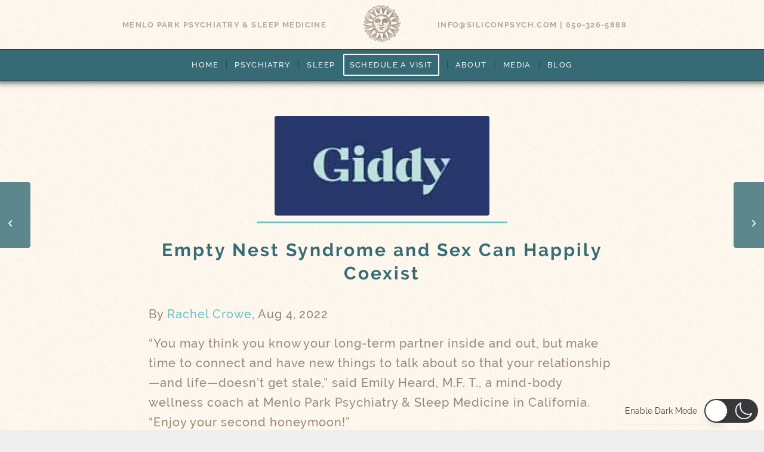

--- FILE ---
content_type: text/css
request_url: https://siliconpsych.com/wp-content/uploads/useanyfont/uaf.css?ver=1749060479
body_size: -130
content:
				@font-face {
					font-family: 'neutra';
					src: url('/wp-content/uploads/useanyfont/181004082441Neutra.woff') format('woff');
					  font-display: auto;
				}

				.neutra{font-family: 'neutra' !important;}

						@font-face {
					font-family: 'alex-brush';
					src: url('/wp-content/uploads/useanyfont/181101024423alex-brush.woff') format('woff');
					  font-display: auto;
				}

				.alex-brush{font-family: 'alex-brush' !important;}

		